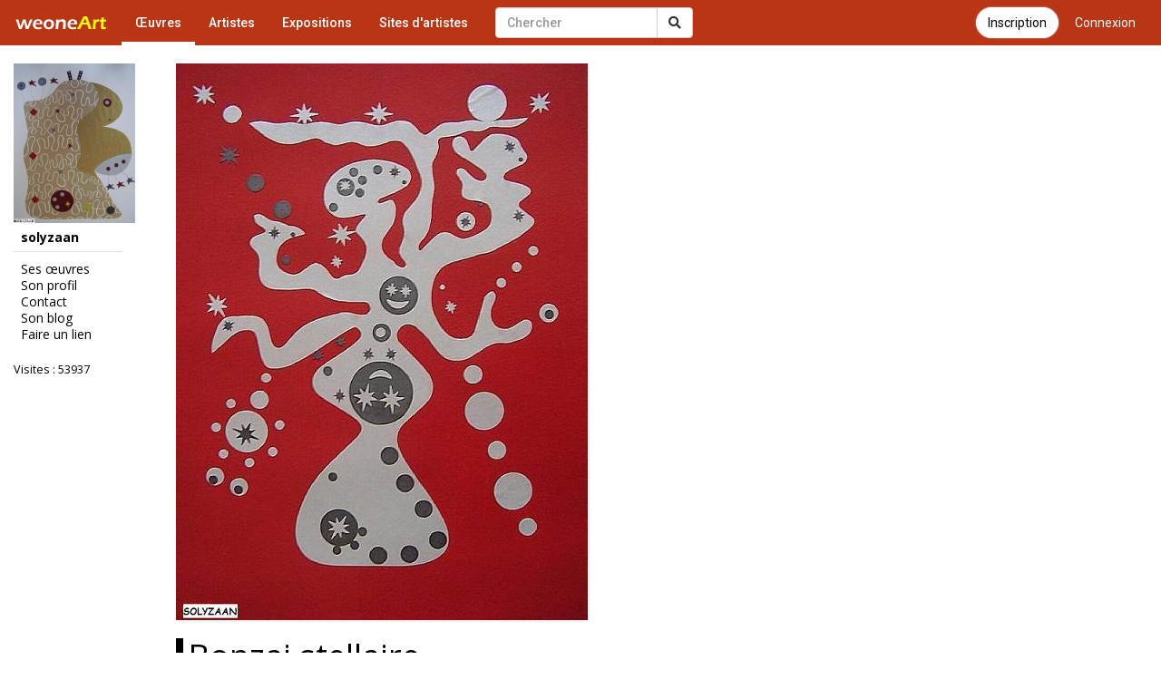

--- FILE ---
content_type: text/html; charset=utf-8
request_url: https://accounts.google.com/o/oauth2/postmessageRelay?parent=https%3A%2F%2Fwww.galerie-com.com&jsh=m%3B%2F_%2Fscs%2Fabc-static%2F_%2Fjs%2Fk%3Dgapi.lb.en.2kN9-TZiXrM.O%2Fd%3D1%2Frs%3DAHpOoo_B4hu0FeWRuWHfxnZ3V0WubwN7Qw%2Fm%3D__features__
body_size: 162
content:
<!DOCTYPE html><html><head><title></title><meta http-equiv="content-type" content="text/html; charset=utf-8"><meta http-equiv="X-UA-Compatible" content="IE=edge"><meta name="viewport" content="width=device-width, initial-scale=1, minimum-scale=1, maximum-scale=1, user-scalable=0"><script src='https://ssl.gstatic.com/accounts/o/2580342461-postmessagerelay.js' nonce="UBRsu64mgR2Kb_mJhzIijQ"></script></head><body><script type="text/javascript" src="https://apis.google.com/js/rpc:shindig_random.js?onload=init" nonce="UBRsu64mgR2Kb_mJhzIijQ"></script></body></html>